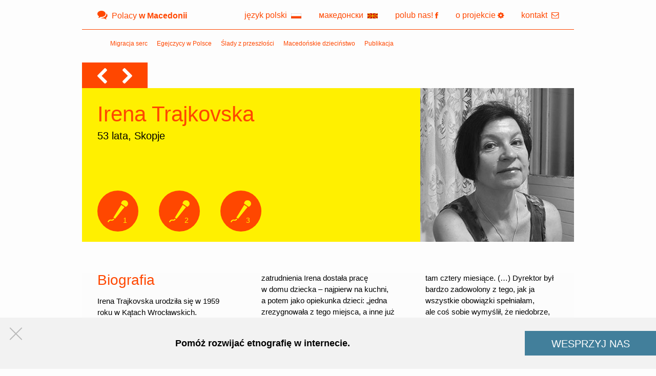

--- FILE ---
content_type: text/html; charset=UTF-8
request_url: https://polacywmacedonii.net/wywiady/irena-trajkovska/
body_size: 8618
content:
<!DOCTYPE html>
<head> 
<!-- michal.szotaXgmail.com -->
<!-- http://szota.biz/ -->

<!-- The Font Awesome webfont, CSS, and LESS files are licensed under CC BY 3.0. 
http://fortawesome.github.com/Font-Awesome --> 


	<meta name="description" content="">
	<meta name="robots" content="index,follow">
	<meta http-equiv="imagetoolbar" content="no"> 

	<meta http-equiv="Content-Type" content="text/html; charset=UTF-8" />
	<link href='http://fonts.googleapis.com/css?family=Ubuntu:300,400&subset=latin,cyrillic-ext,cyrillic,latin-ext' rel='stylesheet' type='text/css'>
	<title>Irena Trajkovska &laquo;  Polacy w Macedonii</title>
	
<!--
	<style type="text/css">
	@import url( https://polacywmacedonii.net/wp-content/themes/macedonia/style.css );
	</style>
-->
<link rel="stylesheet/less" type="text/css" href="https://polacywmacedonii.net/wp-content/themes/macedonia/style.less">
	<script>
	var less = {env: "development"};
	localStorage.clear();
	</script>
	<script src="https://polacywmacedonii.net/wp-content/themes/macedonia/js/less-1.3.0.min.js" type="text/javascript"></script>

	<link rel="icon" href="https://polacywmacedonii.net/wp-content/themes/macedonia/favicon.ico" type="image/ico" />
	<link rel="icon" href="favicon.ico" type="image/ico">
	<link rel="stylesheet" href="https://polacywmacedonii.net/wp-content/themes/macedonia/fontawesome/css/font-awesome.css">
	<link rel="stylesheet" href="https://polacywmacedonii.net/wp-content/themes/macedonia/colorbox.css">
	
	<link rel="EditURI" type="application/rsd+xml" title="RSD" href="https://polacywmacedonii.net/xmlrpc.php?rsd" />
<link rel="wlwmanifest" type="application/wlwmanifest+xml" href="https://polacywmacedonii.net/wp-includes/wlwmanifest.xml" /> 
<link rel='prev' title='Iraklis Georgiadis' href='https://polacywmacedonii.net/wywiady/iraklis-georgiadis/' />
<link rel='next' title='Katerina Mikrut' href='https://polacywmacedonii.net/wywiady/katerina-mikrut/' />
<meta name="generator" content="WordPress 3.4.2" />
<link rel='canonical' href='https://polacywmacedonii.net/wywiady/irena-trajkovska/' />

<meta http-equiv="Content-Language" content="pl-PL" />
<style type="text/css" media="screen">
.qtrans_flag span { display:none }
.qtrans_flag { height:12px; width:18px; display:block }
.qtrans_flag_and_text { padding-left:20px }
.qtrans_flag_pl { background:url(https://polacywmacedonii.net/wp-content/plugins/qtranslate/flags/) no-repeat }
.qtrans_flag_mk { background:url(https://polacywmacedonii.net/wp-content/plugins/qtranslate/flags/mk.png) no-repeat }
</style>
<link hreflang="mk" href="http://polacywmacedonii.net/mk/wywiady/irena-trajkovska/" rel="alternate" />
<meta property="og:title" content="Irena Trajkovska"/>
<meta property="og:type" content="article"/>
<meta property="og:url" content="https://polacywmacedonii.net/wywiady/irena-trajkovska/"/>
<meta property="og:image" content="http://polacywmacedonii.net/wp-content/themes/macedonia/images/fb.jpg"/>
<meta property="og:site_name" content="Polacy w Macedonii"/>
	<style type="text/css">.recentcomments a{display:inline !important;padding:0 !important;margin:0 !important;}</style>
	<script src="http://ajax.googleapis.com/ajax/libs/jquery/1.8.1/jquery.min.js"></script>
	<script src="https://polacywmacedonii.net/wp-content/themes/macedonia/js/jquery.colorbox-min.js"></script>
	
<!-- 	<link rel="alternate" type="application/rss+xml" title="RSS" href="?feed=rss2" /> -->

	<style>
	#bg {
	}

	</style>

			<meta property="og:image" content="https://polacywmacedonii.net/wp-content/themes/macedonia/showtn.php?p=player&filter=1&i=http%3A%2F%2Fpolacywmacedonii.net%2Fwp-content%2Fuploads%2F2012%2F12%2FIrena_Trajkovska_3_AF.jpg">
			<script type="text/javascript">

  var _gaq = _gaq || [];
  _gaq.push(['_setAccount', 'UA-15260351-21']);
  _gaq.push(['_trackPageview']);

  (function() {
    var ga = document.createElement('script'); ga.type = 'text/javascript'; ga.async = true;
    ga.src = ('https:' == document.location.protocol ? 'https://ssl' : 'http://www') + '.google-analytics.com/ga.js';
    var s = document.getElementsByTagName('script')[0]; s.parentNode.insertBefore(ga, s);
  })();

</script>
</head>
<body class="single single-wywiady postid-25">

<div id="fg">
	<div class="wrap">
		<div id="top">
			<div class="menu">
				<div class="right">
					<a href="/">język polski &nbsp;<img alt="Polski" height=10 src="https://polacywmacedonii.net/wp-content/themes/macedonia/images/flaga_pl.gif"></a>
					<a href="/mk/" class="mk">македонски &nbsp;<img alt="Македонски" height=10 src="https://polacywmacedonii.net/wp-content/themes/macedonia/images/flaga_mk.gif"></a> 
					<a target="_blank" href="http://www.facebook.com/StowarzyszeniePracowniaEtnograficzna/">polub nas!&nbsp;<i class="icon-facebook"></i></a>
					<a href="/o-projekcie/">o&nbsp;projekcie&nbsp;<i class="icon-cog"></i></a>
					<a href="/kontakt/">kontakt &nbsp;<i class="icon-envelope"></i></a>
				</div>

				<div class="langmenu">
						<a href="/" class="logo">
						<i class="icon-comments icon-large"></i>&nbsp; Polacy <span>w&nbsp;Macedonii</span> 
						</a>
					
				</div>
								<div class="cl"></div>			
			</div> 
		</div>
					<div class="catmenu">
				<ul>
						<li class="cat-item cat-item-3"><a href="https://polacywmacedonii.net/category/migracja-serc/" title="Zobacz wszystkie wpisy z kategorii &#8222;Migracja serc&#8221;">Migracja serc</a>
</li>
	<li class="cat-item cat-item-4"><a href="https://polacywmacedonii.net/category/egejczycy-w-polsce/" title="Zobacz wszystkie wpisy z kategorii &#8222;Egejczycy w Polsce&#8221;">Egejczycy w Polsce</a>
</li>
	<li class="cat-item cat-item-6"><a href="https://polacywmacedonii.net/category/slady-z-przeszlosci/" title="Zobacz wszystkie wpisy z kategorii &#8222;Ślady z przeszłości&#8221;">Ślady z przeszłości</a>
</li>
	<li class="cat-item cat-item-7"><a href="https://polacywmacedonii.net/category/macedonskie-dziecinstwo/" title="Zobacz wszystkie wpisy z kategorii &#8222;Macedońskie dzieciństwo&#8221;">Macedońskie dzieciństwo</a>
</li>
	<li class="cat-item cat-item-8"><a href="https://polacywmacedonii.net/category/publikacja/" title="Zobacz wszystkie wpisy z kategorii &#8222;Publikacja&#8221;">Publikacja</a>
</li>
 
					<div class="cl"></div>
				</ul>
			</div>
			</div>

	<div class="wrap">


			  
</div>


<div class="wrap">
	<div class="nav">

		<a class="but" href="https://polacywmacedonii.net/wywiady/iraklis-georgiadis/"><i class="icon-chevron-left"></i></a>
		&nbsp;&nbsp;&nbsp;
		<a class="but" href="https://polacywmacedonii.net/wywiady/katerina-mikrut/"><i class="icon-chevron-right"></i></a>
<!-- 		<a class="but" href="https://polacywmacedonii.net/wywiady/iraklis-georgiadis/"><span class="txt">Poprzednia<br>historia</span><i class="icon-circle-arrow-left"></i></a>
		&nbsp;&nbsp;&nbsp;
		<a class="but" href="https://polacywmacedonii.net/wywiady/katerina-mikrut/"><i class="icon-circle-arrow-right"></i><span class="txt">Następna<br>historia</span></a>
 -->		
	</div>
	<div class="cl"></div>
	<div class="headbox">
		<div class="pix" style="background-image: url(https://polacywmacedonii.net/wp-content/themes/macedonia/showtn.php?p=player&filter=1&i=http%3A%2F%2Fpolacywmacedonii.net%2Fwp-content%2Fuploads%2F2012%2F12%2FIrena_Trajkovska_3_AF.jpg)"></div>

		<div class="txt">
			<div class="tytul">Irena Trajkovska</div> 
			<div class="tresc">53 lata, Skopje</div>
			<div style="padding-top: 10px;">
				<iframe src="//www.facebook.com/plugins/like.php?href=https%3A%2F%2Fpolacywmacedonii.net%2Fwywiady%2Firena-trajkovska%2F&amp;send=false&amp;layout=button_count&amp;width=200&amp;show_faces=false&amp;font&amp;colorscheme=light&amp;action=like&amp;height=21" scrolling="no" frameborder="0" style="border:none; overflow:hidden; width:200px; height:21px;" allowTransparency="true"></iframe>
			</div>

			<div class="players">
				
				<div class="cl"></div>
				<div class="but" data-nr="1"><span>1</span></div>				<div class="but" data-nr="2"><span>2</span></div>				<div class="but" data-nr="3"><span>3</span></div>				<div class="cl"></div>
			</div>

		</div>
		<div class="cl"></div> 
	</div> 
</div>
<div class="wrap">
	<div class="player" style="opacity: 0; height: 60px;">
		<iframe class="player1" data-media="https://polacywmacedonii.net/wp-content/themes/macedonia/player/player.php?a=http%3A%2F%2Fpolacywmacedonii.net%2Fwp-content%2Fuploads%2F2012%2F12%2FIrena_Trajkovska_fragmentaudio_AF_1.mp3" frameborder=0 scrolling=no width=960 height=60 allowTransparency="true"></iframe>
		<iframe class="player2" data-media="https://polacywmacedonii.net/wp-content/themes/macedonia/player/player.php?a=http%3A%2F%2Fpolacywmacedonii.net%2Fwp-content%2Fuploads%2F2012%2F12%2FIrena_Trajkovska_fragmentaudio_AF_2.mp3" frameborder=0 scrolling=no width=960 height=60 allowTransparency="true"></iframe>
		<iframe class="player3" data-media="https://polacywmacedonii.net/wp-content/themes/macedonia/player/player.php?a=http%3A%2F%2Fpolacywmacedonii.net%2Fwp-content%2Fuploads%2F2012%2F12%2FIrena_Trajkovska_fragmentaudio_AF_3.mp3" frameborder=0 scrolling=no width=960 height=60 allowTransparency="true"></iframe>
	</div>
</div>

<div class="wrap">

<div class="stdtxt">

	<div class="dzial multicol dzial2">
				<h2>Biografia</h2>
		<div class="tresc"><p>Irena Trajkovska urodziła się w&nbsp;1959 roku w&nbsp;Kątach Wrocławskich. Po&nbsp;ukończeniu szkoły podstawowej uczęszczała do&nbsp;liceum medycznego we&nbsp;Wrocławiu, gdzie przygotowywała się do&nbsp;zawodu pielęgniarki. Po&nbsp;skończeniu szkoły zaczęła pracować we&nbsp;Wrocławiu jako anestezjolog. W&nbsp;1979 roku podczas wakacji w&nbsp;Warszawie na&nbsp;polu namiotowym poznała swojego męża. Po&nbsp;czterech latach znajomości, wizyt przyszłego małżonka w&nbsp;Polsce i&nbsp;pisania listów postanowili się pobrać. W&nbsp;1983 roku zawarli związek małżeński. Po&nbsp;niespełna roku szukania zatrudnienia  Irena dostała pracę w&nbsp;domu dziecka – najpierw na&nbsp;kuchni, a&nbsp;potem jako opiekunka dzieci: „jedna  zrezygnowała z&nbsp;tego miejsca, a&nbsp;inne już zabrały dokumenty i&nbsp;okazało się, że&nbsp;to miejsce jest wolne, bo praca była tak ciężka, że&nbsp;to nie tylko praca w&nbsp;kuchni mlecznej, bo tego też sie uczyliśmy, tylko tutaj trzeba było być kucharzem, i&nbsp;dlatego ja na&nbsp;tym miejscu się zatrzymałam. Wracałam z&nbsp;pracy z&nbsp;płaczem, dosłownie, bo byłam tak przemęczona. W&nbsp;Polsce nawet trzy kobiety na&nbsp;tym miejscu pracowały, gotowały dla całego domu dziecka i&nbsp;tak dzień w&nbsp;dzień. Miałam doświadczenie, bo moja mama gotowała. Musiałam przygotować jedzenie dla niemowląt i&nbsp;dla starszych dzieci. I&nbsp;pracowałam tam cztery miesiące. (…) Dyrektor był bardzo zadowolony z&nbsp;tego, jak ja wszystkie obowiązki spełniałam, ale&nbsp;coś sobie wymyślił, że&nbsp;niedobrze, żeby&nbsp;kuchnię [prowadził] obcokrajowiec, ale&nbsp;nie chcieli mnie stracić jako pracownika, więc zrobili taki wewnętrzny konkurs i&nbsp;mnie przenieśli jako opiekunkę dziecięcą do&nbsp;dzieci.” Po&nbsp;likwidacji domu dziecka i&nbsp;włączeniu jego budynku do&nbsp;kliniki ortopedycznej  Irena znalazła zatrudnienie jako personel medyczny. Dziś pracuje w&nbsp;tym samym miejscu jako zastępca przełożonej szpitala, co jest dla niej dużym powodem do&nbsp;dumy. 	</p>
</div>
			</div>

	<div class="dzial multicol dzial2">
				<h2>Przed&nbsp;migracją</h2>
		<div class="tresc"><p> Irena pochodzi z&nbsp;wielodzietnej rodziny – miała aż sześcioro rodzeństwa. Do&nbsp;szkoły podstawowej uczęszczała w&nbsp;Katach Wrocławskich i&nbsp;do dnia dzisiejszego utrzymuje kontakty z&nbsp;koleżankami z&nbsp;dzieciństwa. Zaraz po&nbsp;ukończeniu pięcioletniego liceum medycznego we&nbsp;Wrocławiu zaczęła pracę anestezjologa. W&nbsp;1979 roku wraz z&nbsp;koleżanką wyjechała na&nbsp;wakacje do&nbsp;Warszawy, gdzie mieszkały na&nbsp;polu namiotowym. Traf chciał, że&nbsp;w namiocie obok rozbił się z&nbsp;kolegą jej przyszły mąż. Następne cztery lata minęły im na&nbsp;pisaniu listów z&nbsp;pomocą słownika rosyjsko-serbochorwackiego (slownik polsko-macedoński jeszcze wtedy nie istniał): „on z&nbsp;kolei miał jakiś słownik rosyjsko-polski. Śmiesznie, bo napisanie kilku zdań to&nbsp;było kilka godzin.”<br />
Widywali się tylko w&nbsp;trakcie krótkich wizyt przyszłego małżonka w&nbsp;Polsce – gdyż&nbsp;wyjazd z&nbsp;Polski był dla Ireny w&nbsp;owym czasie w&nbsp;zasadzie nieosiągalny. Ze&nbsp;względu na&nbsp;trudności w&nbsp;komunikacji, wynikające z&nbsp;nieznajomości języka, dochodziło czasem do&nbsp;zabawnych sytuacji: „on wysłał mi telegram «wyjeżdżam tego i&nbsp;tego dnia», a&nbsp;ja myślałam, że&nbsp;on przyjeżdża tego i&nbsp;tego dnia, i&nbsp;ja go czekam, a&nbsp;jego nie ma. Nie przyjechał, to&nbsp;nie przyjechał. A&nbsp;on przyjechał następnego dnia, a&nbsp;ja nie czekam na&nbsp;niego, też rozczarowany. Co ma robić? Wziął taksówkę i&nbsp;przyjechał”.</p>
</div>
			</div>

	<div class="dzial multicol ">
				<h2>Migracja &mdash; motywacja</h2>
		<div class="tresc"><p>Podstawową motywacją Ireny, by&nbsp;wyjechać do&nbsp;Macedonii, była miłość do&nbsp;przyszłego małżonka. Jednak jeszcze przed&nbsp;podjęciem ostatecznej decyzji o&nbsp;przeprowadzce Irena wyjechała na&nbsp;wyjazd „rozpoznawczy”, żeby&nbsp;zobaczyć kraj (w&nbsp;którym przecież nigdy wcześniej nie była) i&nbsp;poznać rodzinę męża: „no i&nbsp;zaczęliśmy się zastanawiać, że&nbsp;chcemy być razem, że&nbsp;przyjadę. A&nbsp;żeby wyjechać musiałam złożyć dokumenty, że&nbsp;chcę wyjść za&nbsp;obcokrajowca, ale&nbsp;powiedziałam, że&nbsp;jak mi się nie będzie podobać, to&nbsp;kupiłam bilet w&nbsp;dwie strony – żebym od&nbsp;nikogo nie była zależna. I&nbsp;tutaj przyjechałam z&nbsp;początkiem maja i&nbsp;po miesiącu wyszłam za&nbsp;mąż, podjęłam decyzję że&nbsp;chcę, że&nbsp;to jest ten mężczyzna za&nbsp;którego chcę wyjść”. Jej emigracji do&nbsp;Macedonii bardzo sprzeciwiała się mama. Jednocześnie jednak decyzja bardzo przypadła do&nbsp;gustu przyszłej teściowej. <br />
 	 Irena za&nbsp;duży plus uważa fakt, że&nbsp;od samego początku zamieszkali z&nbsp;mężem „na swoim” dzięki czemu migracja nie była tak dużym wstrząsem. Wchodząc do&nbsp;nowej rodziny nie musiała się do&nbsp;nikogo dostosowywać, choćby w&nbsp;sferze kulinarnej – tym bardziej, że&nbsp;mąż bardzo lubił polską kuchnię, a&nbsp;zwłaszcza zupy.</p>
</div>
			</div>

	<div class="cl"></div>
</div>
	
			<div class="interpix">
			<img width=960 alt="Irena Trajkovska" src="http://polacywmacedonii.net/wp-content/uploads/2012/12/Irena_Trajkovska_5_AF.jpg">
		</div>
	
<div class="stdtxt">
	<div class="dzial2 dzial multicol">
				<h2>Migracja &#8211; adaptacja</h2>
		<div class="tresc"><p>	Z perspektywy  Ireny Macedonia była miłą odmianą – w&nbsp;porównaniu z&nbsp;ówczesnym życiem w&nbsp;Polsce (gdzie właśnie trwał stan wojenny, a&nbsp;na półkach w&nbsp;sklepach były tylko ocet i&nbsp;liście laurowe). Bardzo spodobali się jej ludzie, a&nbsp;ich otwartość, bezpośredniość i&nbsp;gościnność wzbudziły w&nbsp;niej do&nbsp;dziś niegasnącą sympatię do&nbsp;tego małego, bałkańskiego narodu: „To mi się podobało, że&nbsp;ludzie byli otwarci. Mój&nbsp;mąż miał dużo przyjaciół: przychodzą, rozmawiają, odwiedzają się, jakieś gesty czułości &#8211; w&nbsp;Polsce tego nie ma: «cześć», «cześć» i&nbsp;się przechodzi. Jakoś tak nie ma, żeby&nbsp;się zatrzymać, pogadać. Tak spontanicznie bardzo.”.<br />
 	Nie obyło się jednak bez problemów. Największą barierą był dla niej język macedoński, którego&nbsp;uczyła się przez kontakt z&nbsp;samymi Macedończykami: „wszyscy mówią po&nbsp;macedońsku. Koncentracja, co oni tam mówią, żeby&nbsp;te słowa rozdzielić. Głowa zaczęła mnie boleć, żeby&nbsp;zrozumieć, co oni tam mówią&#8230; To&nbsp;się wydaje, że&nbsp;to jest taka rzeka słów, jak się nie zna. Tylko że&nbsp;się musiało mówić.” Ponadto, jak sama zauważa, mimo trzydziestu lat nauki języka nadal zdarza jej się popełniać błędy. <br />
 	Dzięki pracy z&nbsp;Macedończykami nauczyła się jednak nie tylko języka, ale&nbsp;też przygotowywania lokalnych specjałó w, a&nbsp;znajomość przepisów zarówno macedońskich, jak i&nbsp;polskich dziś wzbogaca jej kuchnię: „oczywiście, specjały też przynosiły, te pity to&nbsp;było coś nowego, co to&nbsp;jest – jak to&nbsp;się robi? Właśnie, ja robię polskie kotlety, a&nbsp;nie pleskawicę [grillowany kawałek mięsa, może być z&nbsp;wołowiny lub baraniny]. Przyjęłam też dużo z&nbsp;kuchni macedońskiej, ale&nbsp;uważam, że&nbsp;to też jest pozytywne, mam więcej możliwości”.</p>
</div>
			</div>

	<div class="dzial2 dzial multicol">
				<h2>Życie codzienne w&nbsp;Macedonii</h2>
		<div class="tresc"><p>Dziś  Irena pracuje jako zastępca przełożonej w&nbsp;Klinice Ortopedycznej w&nbsp;Skopju. Mimo, że&nbsp;od prawie trzydziestu lat mieszka w&nbsp;Macedonii, wciąż podtrzymuje kontakty z&nbsp;koleżankami z&nbsp;dzieciństwa i&nbsp;z czasów szkolnych. W&nbsp;samym Skopju pozostaje w&nbsp;dobrych kontaktach zarówno z&nbsp;Polakami, jak i&nbsp;z Macedończykami – zwłaszcza z&nbsp;tymi, których&nbsp;poznała w&nbsp;pracy. Dobre relacje ze&nbsp;współpracownikami umożliwiają jej na&nbsp;przykład obchodzenie polskich świąt – koleżanki nie robią jej problemów i&nbsp;chętnie zamieniają się z&nbsp;nią dyżurami w&nbsp;szpitalu. <br />
 	Irena bardzo stara się podtrzymać kontakt z&nbsp;polską kulturą – na&nbsp;przykład przez uczestnictwo w&nbsp;wydarzeniach kulturalnych, takich jak wystawy czy pokazy polskich filmów. Stara się też kultywować polskie tradycje – już na&nbsp;samym początku małżeństwa umówiła się z&nbsp;mężem, że&nbsp;będą obchodzić podwójnie Boże Narodzenie i&nbsp;Wielkanoc. Świadomość polskich korzeni starała się zaszczepić również swoim dzieciom, które uczyły się języka polskiego, wyjeżdżały na&nbsp;obozy letnie, a&nbsp;ostatecznie wyjechały na&nbsp;studia do&nbsp;Polski. <br />
 	 Dziś kontakt z&nbsp;Polską i&nbsp;rodziną bardzo ułatwiają jej nowoczesne środki komunikacji, takie jak choćby Skype.</p>
</div>
			</div>

	<div class="dzial2 dzial multicol">
				<h2>Tożsamość</h2>
		<div class="tresc"><p>Irena czuje się przede wszystkim Polką: „Absolutnie Polką, nigdy się nie czułam Macedonką. I&nbsp;to Polką mieszkającą w&nbsp;Macedonii”<br />
 	Jako Polka często spotykała się z&nbsp;dowodami sympatii ze&nbsp;strony Macedończyków, którzy&nbsp;pamiętali jak wysyłali z&nbsp;Jugosławii paczki do&nbsp;Polski. Należy przy tym zauważyć, że&nbsp;Irena zazdrościła w&nbsp;pewnym sensie Macedończykom ich stosunku do&nbsp;ustroju panującego w&nbsp;Jugosławii: „oni byli zadowoleni z&nbsp;tego swojego ustroju. Jak wyjechałam z&nbsp;Polski, to&nbsp;ludzie byli niezadowoleni, dlatego były te strajki. Ja im tak zazdrościłam, że&nbsp;oni tak uwielbiają tego swojego Tito. Ja wyrosłam w&nbsp;środowisku, gdzie mój&nbsp;tato słuchał radia Wolna Europa, i&nbsp;mówił, że&nbsp;to propaganda. On sie nie udzielał politycznie, ale&nbsp;był takim zwykłym polskim człowiekiem (…) Ale&nbsp;tak sobie myślę, że&nbsp;tutaj ludzie inaczej cieszyli się życiem, dlatego że&nbsp;mieli dużo swobody. To&nbsp;był taki okres Jugosławii, że&nbsp;ona była ani socjalistycznym państwem, ani kapitalistycznym&#8230; Była duża różnica”.</p>
</div>
		
					</div>

	
</div>
 

<script type="text/javascript">
	$(function() {
		$('.players .but').click(function() {
			$('.but').removeClass('playing');
			$(this).addClass('playing');
			if ($('iframe.playing').size()==0) $('.player').css('opacity',1);
			$('iframe.playing').attr('src','').hide().css('opacity',0);

			nr=$(this).data('nr');
			media=$('.player'+nr+'').data('media');
			$('.player'+nr+'').attr('src',media).addClass('playing').show();
		});

		$('iframe').load(function() {
			$(this).css('opacity',1);
		});

		$('.dzial2').filter(':last').addClass('nobo').removeClass('dzial2');

		cat='Egejczycy w Polsce';
		$('.catmenu li a').each(function() {
			if ($(this).text()==cat) $(this).parent().addClass('current-cat');
		});
	});
</script>
		




			<div class="dopelniacz">
				<div class="footer">
					<a href="http://etnograficzna.pl/" target="_blank"><img height=60 alt="Stowarzyszenie pracownia etnograficzna" src="https://polacywmacedonii.net/wp-content/themes/macedonia/images/spe.gif"></a>
				</div>
			</div>

	</div>
</div>
<div id="bg"></div>




<style>
.close {
  position: absolute;
  left: 15px;
  top: 15px;
  width: 25px;
  height: 25px;
  opacity: 0.3;
  cursor:pointer;
}
.close:hover {
  opacity: 1;
}
.close:before, .close:after {
  position: absolute;
  left: 15px;
  content: ' ';
  height: 33px;
  width: 2px;
  background-color: #333;
}
.close:before {
  transform: rotate(45deg);
}
.close:after {
  transform: rotate(-45deg);
}
</style>
<div id="wplata" style="background-color:#f2f2f2; position:fixed; bottom:0px; left:0px; right:0px; height:100px; margin-bottom:0px;z-index:10000;display : flex; align-items : center; justify-content: center;">
<span onclick="document.getElementById('wplata').style.visibility = 'hidden';" class="close"> </span>
<p style="width:80%; float:left; vertical-align: middle;text-align:center;font-weight:bold;font-size:18px;">
Pomóż rozwijać etnografię w internecie.</p><div style="color: #fff!important;text-align: center!important;display: block!important;height: 48px!important;font-size: 20px!important;line-height: 50px!important;cursor: pointer!important;position: relative!important;background-color: rgb(66, 127, 155);width:20%;float: right"><a style="color:white;text-decoration:none" href="https://etnograficzna.pl/wplata">WESPRZYJ NAS</a></div>
</div>
</body>
</html>
